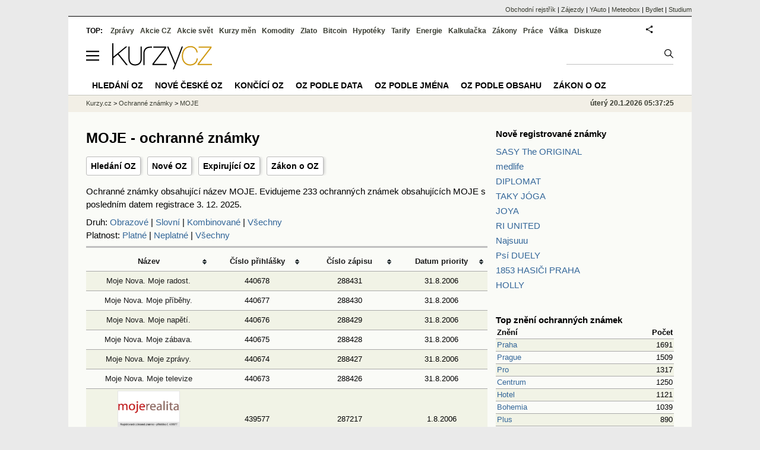

--- FILE ---
content_type: text/html; charset=utf-8
request_url: https://oz.kurzy.cz/top-name/moje/?strana=5
body_size: 18653
content:
<!DOCTYPE html>
<html lang="cs">
	<head>
	<meta http-equiv="X-UA-Compatible" content="IE=edge">

	
	<script>z_start = new Date();mobile_view=false;jsmobil=0;pp_gemius_identifier='zPcwC6bPr0xHCmRBSpW_htT4LXTBIk8pxj9Avq.jn3v.T7';var pp_gemius_use_cmp=true;window['gtag_enable_tcf_support']=true</script>


	<meta charset="utf-8"><meta http-equiv="content-language" content="cs">
	<title>MOJE - ochranné známky | Kurzy.cz</title>
	<meta name="description" content="Ochranné známky obsahující název MOJE. Evidujeme 233 ochranných známek obsahujících MOJE s posledním datem registrace 3. 12. 2025."><meta property='og:image' content='https://i.fin.cz/og/oz.kurzy.cz/top-name/moje/;strana=5__add[260120].png' /><meta name="author" content="Kurzy.cz">

	
		<meta name="viewport" content="width=990">
		<script>
	/* <![CDATA[ */
	var a_adv={rs_time:0,rs_timeout:1000,im:function(t){},ram:function(t){},repairIE:function(t){},all:function(t){},get_one:function(t,n){this.runfc("get_one",t,n)},rscript:function(t){},mscript:function(t){},runfc:function(t,n,i,e,o,r,f,s,u,c,m){if("undefined"==typeof a_advs)return 0==this.rs_time&&(this.rs_time=new Date().getTime()),new Date().getTime()-this.rs_time<this.rs_timeout&&"get_one"===t&&setTimeout(this.get_one.bind(this,n,i),100),!1;"get_one"===t&&a_advs.get_one(n,i)}};
	var alia_gSeznamSession
	var alia_adv = {code:'wOz',mc_msg_top:'11457',mc_msg_bot:'11548',mc_msg_rtb:'11548',AdFormCat:'167',tree_code:'wOz',flavour:'full',noview:'',lv:'1',nm:'1'};  
	var alia_gAdServer = 'rs.kurzy.cz'; 
	/*var alia_gAdServer = 'www.kurzy.cz';*/ 
	var alia_gAdPosition = 'wOz';
	var alia_gAdvBulkTemplates  = '______________';
	
		alia_adv.imm = '[base64]'; 
		var alia_gAdvBulkPositions  = '[base64]'; 
		var alia_gAdvPriority = '_doublesky_300adsense_|_250stranka_300adsense_|_|_'
	
	var alia_gCode = 'wOz';
	var alia_gLV = '1'
	var alia_gAdSpecialPosition = ''   
	
	var alia_gDFP = 1
	
	var alia_gVersion = ''
	var alia_adv_params = {};
	var a_adv_cizadb = false;
	var alia_gPrf = 'prf';
	/* ]]> */
</script>



	

	<script src="//s.fin.cz/l/levelN.asp?flavour=full&lmf=260107" async></script>

	 <link type="text/css" href="https://s.fin.cz/l/lm6.css?v=323" rel="stylesheet" media="all"> 

	
	
	<link rel="alternate" type="application/rss+xml" title="RSS kurzy.cz" href="https://www.kurzy.cz/zpravy/util/forext.dat?type=rss">
    <script defer src="https://s.fin.cz/l/js/all2025.js?lmf=251126b" charset="utf-8"></script>

	
	<script src="//ajax.googleapis.com/ajax/libs/jquery/3.6.0/jquery.min.js"></script>

	
    
    
    
    <link type="text/css" rel="stylesheet" href="https://s.fin.cz/l/css/ochranne_znamky/oz.css">

	
		
	</head>
	<body>
	
	
	<div id="adv_mobile"><script>a_adv.im('mobile')</script></div>
	
	<div id="ram" class="ecb">
	
		
		
			<div id="adv_ram"><script>a_adv.im('ram')</script></div>
		
		

		<div id="ram_inner" class="ecb">
		<script>a_adv.ram('k')</script>

		
			<div id="contentnew" class="ecb 1">
		

			
				
					<div id="adv_content"><script> a_adv.im('content') </script></div>
				
			

			
			
  

  <style>
  

  </style>

  
	<!-- levy pravy sloupec bez predelu -->
	<div id="main" class="ecb">
	  <div id="leftcolumn" class="ecb">
		
		
		<h1>MOJE - ochranné známky</h1>
		
		<div class="menu-page-wrapper">
		<ul class="topmenu">
    
<li><a href="/">Hledání OZ</a></li>
<li><a href="/date/registration/">Nové OZ</a></li>
<li><a href="/date/expiration/">Expirující OZ</a></li>
<li><a href="https://www.kurzy.cz/zakony/441-2003-zakon-o-ochrannych-znamkach/">Zákon o OZ</a></li>

</ul>  
		</div>
		
		
		<!--lc-->
		 
    <div class="container">
        Ochranné známky obsahující název MOJE. Evidujeme 233 ochranných známek obsahujících MOJE s posledním datem registrace 3. 12. 2025.
        
            <br>
        
        

<div id="filtering">
    Druh:
    <a href="/top-name/moje/obrazove/">Obrazové</a> |
    <a href="/top-name/moje/slovni/">Slovní</a> |
    <a href="/top-name/moje/kombinovane/">Kombinované</a> |
    <a href="/top-name/moje/">Všechny</a>
    <br>
    Platnost:
    <a href="/top-name/moje/platne/">Platné</a> |
    <a href="/top-name/moje/neplatne/">Neplatné</a> |
    <a href="/top-name/moje/">Všechny</a>
</div>

        <hr>
        



    <table class="tableList pd" style="width: 100%">
        <thead>
        <tr>
            <th class="header" title="Seřadit podle názvu">
                <a href="/top-name/moje/?sb=name&order=asc">
                    Název
                </a>
            </th>
            <th class="header" title="Seřadit podle čísla přihlášky">
                <a href="/top-name/moje/?sb=application_number&order=desc">
                    Číslo <br>přihlášky
                </a>
            </th>
            <th class="header" title="Seřadit podle čísla zápisu">
                <a href="/top-name/moje/?sb=registration_number&order=asc">
                    Číslo <br>zápisu
                </a>
            </th>
            <th class="header" title="Seřadit podle data priority">
                <a href="/top-name/moje/?sb=priority_date&order=asc">
                    Datum <br>priority
                </a>
            </th>
        </tr>
        </thead>
        <tbody>
        
            <tr class="rowcl pl" title="Zobrazit detail ochranné známky Moje Nova. Moje radost.">
                <td>
                    <a href="/mark/moje-nova-moje-radost-p440678/" ">
                        
                        Moje Nova. Moje radost.
                    </a>
                </td>
                <td title="Číslo přihlášky">440678</td>
                <td title="Číslo zápisu">288431</td>
                <td title="Datum priority">31.8.2006</td>
            </tr>
        
            <tr class="rowcl ps" title="Zobrazit detail ochranné známky Moje Nova. Moje příběhy.">
                <td>
                    <a href="/mark/moje-nova-moje-pribehy-p440677/" ">
                        
                        Moje Nova. Moje příběhy.
                    </a>
                </td>
                <td title="Číslo přihlášky">440677</td>
                <td title="Číslo zápisu">288430</td>
                <td title="Datum priority">31.8.2006</td>
            </tr>
        
            <tr class="rowcl pl" title="Zobrazit detail ochranné známky Moje Nova. Moje napětí.">
                <td>
                    <a href="/mark/moje-nova-moje-napeti-p440676/" ">
                        
                        Moje Nova. Moje napětí.
                    </a>
                </td>
                <td title="Číslo přihlášky">440676</td>
                <td title="Číslo zápisu">288429</td>
                <td title="Datum priority">31.8.2006</td>
            </tr>
        
            <tr class="rowcl ps" title="Zobrazit detail ochranné známky Moje Nova. Moje zábava.">
                <td>
                    <a href="/mark/moje-nova-moje-zabava-p440675/" ">
                        
                        Moje Nova. Moje zábava.
                    </a>
                </td>
                <td title="Číslo přihlášky">440675</td>
                <td title="Číslo zápisu">288428</td>
                <td title="Datum priority">31.8.2006</td>
            </tr>
        
            <tr class="rowcl pl" title="Zobrazit detail ochranné známky Moje Nova. Moje zprávy.">
                <td>
                    <a href="/mark/moje-nova-moje-zpravy-p440674/" ">
                        
                        Moje Nova. Moje zprávy.
                    </a>
                </td>
                <td title="Číslo přihlášky">440674</td>
                <td title="Číslo zápisu">288427</td>
                <td title="Datum priority">31.8.2006</td>
            </tr>
        
            <tr class="rowcl ps" title="Zobrazit detail ochranné známky Moje Nova. Moje televize">
                <td>
                    <a href="/mark/moje-nova-moje-televize-p440673/" ">
                        
                        Moje Nova. Moje televize
                    </a>
                </td>
                <td title="Číslo přihlášky">440673</td>
                <td title="Číslo zápisu">288426</td>
                <td title="Datum priority">31.8.2006</td>
            </tr>
        
            <tr class="rowcl pl" title="Zobrazit detail ochranné známky moje realita">
                <td>
                    <a href="/mark/moje-realita-p439577/" ">
                        
                            <img loading="lazy" src="https://i.fin.cz/oz/images/2006/08/01/o4395770.png" loading="lazy" alt="moje realita">
                            <br>
                        
                        moje realita
                    </a>
                </td>
                <td title="Číslo přihlášky">439577</td>
                <td title="Číslo zápisu">287217</td>
                <td title="Datum priority">1.8.2006</td>
            </tr>
        
            <tr class="rowcl ps" title="Zobrazit detail ochranné známky Nova je moje televize.">
                <td>
                    <a href="/mark/nova-je-moje-televize-p438213/" ">
                        
                        Nova je moje televize.
                    </a>
                </td>
                <td title="Číslo přihlášky">438213</td>
                <td title="Číslo zápisu">285922</td>
                <td title="Datum priority">9.6.2006</td>
            </tr>
        
            <tr class="rowcl pl" title="Zobrazit detail ochranné známky Nova, moje televize.">
                <td>
                    <a href="/mark/nova-moje-televize-p438211/" ">
                        
                        Nova, moje televize.
                    </a>
                </td>
                <td title="Číslo přihlášky">438211</td>
                <td title="Číslo zápisu">285921</td>
                <td title="Datum priority">9.6.2006</td>
            </tr>
        
            <tr class="rowcl ps" title="Zobrazit detail ochranné známky MOJE LÉKÁRNA SIJA - obchodní, s. r. o.">
                <td>
                    <a href="/mark/moje-lekarna-sija-obchodni-s-r-o-p424641/" ">
                        
                            <img loading="lazy" src="https://i.fin.cz/oz/images/2005/03/29/o4246410.png" loading="lazy" alt="MOJE LÉKÁRNA SIJA - obchodní, s. r. o.">
                            <br>
                        
                        MOJE LÉKÁRNA SIJA - obchodní, s. r. o.
                    </a>
                </td>
                <td title="Číslo přihlášky">424641</td>
                <td title="Číslo zápisu">275772</td>
                <td title="Datum priority">29.3.2005</td>
            </tr>
        
            <tr class="rowcl pl" title="Zobrazit detail ochranné známky MOJE PŮJČKA">
                <td>
                    <a href="/mark/moje-pujcka-p423733/" ">
                        
                        MOJE PŮJČKA
                    </a>
                </td>
                <td title="Číslo přihlášky">423733</td>
                <td title="Číslo zápisu"></td>
                <td title="Datum priority">28.2.2005</td>
            </tr>
        
            <tr class="rowcl ps" title="Zobrazit detail ochranné známky MOJE ŠTĚSTÍ">
                <td>
                    <a href="/mark/moje-stesti-p346520/" ">
                        
                        MOJE ŠTĚSTÍ
                    </a>
                </td>
                <td title="Číslo přihlášky">346520</td>
                <td title="Číslo zápisu">269389</td>
                <td title="Datum priority">13.5.2004</td>
            </tr>
        
            <tr class="rowcl pl" title="Zobrazit detail ochranné známky Oskar Moje loga, melodie a obrázky">
                <td>
                    <a href="/mark/oskar-moje-loga-melodie-a-obrazky-p194947/" ">
                        
                        Oskar Moje loga, melodie a obrázky
                    </a>
                </td>
                <td title="Číslo přihlášky">194947</td>
                <td title="Číslo zápisu">278390</td>
                <td title="Datum priority">14.8.2003</td>
            </tr>
        
            <tr class="rowcl ps" title="Zobrazit detail ochranné známky Oskar Moje SMS Info">
                <td>
                    <a href="/mark/oskar-moje-sms-info-p194946/" ">
                        
                        Oskar Moje SMS Info
                    </a>
                </td>
                <td title="Číslo přihlášky">194946</td>
                <td title="Číslo zápisu">278389</td>
                <td title="Datum priority">14.8.2003</td>
            </tr>
        
            <tr class="rowcl pl" title="Zobrazit detail ochranné známky Oskar Moje MMS">
                <td>
                    <a href="/mark/oskar-moje-mms-p194945/" ">
                        
                        Oskar Moje MMS
                    </a>
                </td>
                <td title="Číslo přihlášky">194945</td>
                <td title="Číslo zápisu">277110</td>
                <td title="Datum priority">14.8.2003</td>
            </tr>
        
            <tr class="rowcl ps" title="Zobrazit detail ochranné známky Oskar Moje volné minuty">
                <td>
                    <a href="/mark/oskar-moje-volne-minuty-p194942/" ">
                        
                        Oskar Moje volné minuty
                    </a>
                </td>
                <td title="Číslo přihlášky">194942</td>
                <td title="Číslo zápisu">277107</td>
                <td title="Datum priority">14.8.2003</td>
            </tr>
        
            <tr class="rowcl pl" title="Zobrazit detail ochranné známky Oskar Moje SMS Zábava">
                <td>
                    <a href="/mark/oskar-moje-sms-zabava-p194941/" ">
                        
                        Oskar Moje SMS Zábava
                    </a>
                </td>
                <td title="Číslo přihlášky">194941</td>
                <td title="Číslo zápisu">277106</td>
                <td title="Datum priority">14.8.2003</td>
            </tr>
        
            <tr class="rowcl ps" title="Zobrazit detail ochranné známky MOJE ZDRAVÍ">
                <td>
                    <a href="/mark/moje-zdravi-p193500/" ">
                        
                            <img loading="lazy" src="https://i.fin.cz/oz/images/2003/07/04/o1935000.png" loading="lazy" alt="MOJE ZDRAVÍ">
                            <br>
                        
                        MOJE ZDRAVÍ
                    </a>
                </td>
                <td title="Číslo přihlášky">193500</td>
                <td title="Číslo zápisu">261573</td>
                <td title="Datum priority">4.7.2003</td>
            </tr>
        
            <tr class="rowcl pl" title="Zobrazit detail ochranné známky MOJE GENERACE">
                <td>
                    <a href="/mark/moje-generace-p192841/" ">
                        
                            <img loading="lazy" src="https://i.fin.cz/oz/images/2003/06/16/o1928410.png" loading="lazy" alt="MOJE GENERACE">
                            <br>
                        
                        MOJE GENERACE
                    </a>
                </td>
                <td title="Číslo přihlášky">192841</td>
                <td title="Číslo zápisu">262045</td>
                <td title="Datum priority">16.6.2003</td>
            </tr>
        
            <tr class="rowcl ps" title="Zobrazit detail ochranné známky Oskar Moje Rodina">
                <td>
                    <a href="/mark/oskar-moje-rodina-p191123/" ">
                        
                        Oskar Moje Rodina
                    </a>
                </td>
                <td title="Číslo přihlášky">191123</td>
                <td title="Číslo zápisu">276452</td>
                <td title="Datum priority">29.4.2003</td>
            </tr>
        
            <tr class="rowcl pl" title="Zobrazit detail ochranné známky Oskar Moje Jednička">
                <td>
                    <a href="/mark/oskar-moje-jednicka-p191122/" ">
                        
                        Oskar Moje Jednička
                    </a>
                </td>
                <td title="Číslo přihlášky">191122</td>
                <td title="Číslo zápisu">276451</td>
                <td title="Datum priority">29.4.2003</td>
            </tr>
        
            <tr class="rowcl ps" title="Zobrazit detail ochranné známky KOUTOVKA &quot;MOJE&quot; MINERÁLY OBOHACUJÍCÍ, JEDINEČNÉ ENERGIE">
                <td>
                    <a href="/mark/koutovka-moje-mineraly-obohacujici-jedinecne-energ-p183501/" ">
                        
                        KOUTOVKA &quot;MOJE&quot; MINERÁLY OBOHACUJÍCÍ, JEDINEČNÉ ENERGIE
                    </a>
                </td>
                <td title="Číslo přihlášky">183501</td>
                <td title="Číslo zápisu">253909</td>
                <td title="Datum priority">10.9.2002</td>
            </tr>
        
            <tr class="rowcl pl" title="Zobrazit detail ochranné známky Oskar - Moje Jednička">
                <td>
                    <a href="/mark/oskar-moje-jednicka-p177495/" ">
                        
                        Oskar - Moje Jednička
                    </a>
                </td>
                <td title="Číslo přihlášky">177495</td>
                <td title="Číslo zápisu">259641</td>
                <td title="Datum priority">7.3.2002</td>
            </tr>
        
            <tr class="rowcl ps" title="Zobrazit detail ochranné známky Oskar - Moje SMS">
                <td>
                    <a href="/mark/oskar-moje-sms-p177493/" ">
                        
                        Oskar - Moje SMS
                    </a>
                </td>
                <td title="Číslo přihlášky">177493</td>
                <td title="Číslo zápisu">259639</td>
                <td title="Datum priority">7.3.2002</td>
            </tr>
        
            <tr class="rowcl pl" title="Zobrazit detail ochranné známky MOJE KAMARÁDKA">
                <td>
                    <a href="/mark/moje-kamaradka-p173802/" ">
                        
                        MOJE KAMARÁDKA
                    </a>
                </td>
                <td title="Číslo přihlášky">173802</td>
                <td title="Číslo zápisu">248337</td>
                <td title="Datum priority">16.11.2001</td>
            </tr>
        
            <tr class="rowcl ps" title="Zobrazit detail ochranné známky Moje 1. Noviny">
                <td>
                    <a href="/mark/moje-1-noviny-p167337/" ">
                        
                        Moje 1. Noviny
                    </a>
                </td>
                <td title="Číslo přihlášky">167337</td>
                <td title="Číslo zápisu">243501</td>
                <td title="Datum priority">16.5.2001</td>
            </tr>
        
            <tr class="rowcl pl" title="Zobrazit detail ochranné známky MOJE 1. NOVINY">
                <td>
                    <a href="/mark/moje-1-noviny-p167336/" ">
                        
                            <img loading="lazy" src="https://i.fin.cz/oz/images/2001/05/16/o1673360.png" loading="lazy" alt="MOJE 1. NOVINY">
                            <br>
                        
                        MOJE 1. NOVINY
                    </a>
                </td>
                <td title="Číslo přihlášky">167336</td>
                <td title="Číslo zápisu">242529</td>
                <td title="Datum priority">16.5.2001</td>
            </tr>
        
            <tr class="rowcl ps" title="Zobrazit detail ochranné známky MOJE 1. NOVINY">
                <td>
                    <a href="/mark/moje-1-noviny-p167335/" ">
                        
                            <img loading="lazy" src="https://i.fin.cz/oz/images/2001/05/16/o1673350.png" loading="lazy" alt="MOJE 1. NOVINY">
                            <br>
                        
                        MOJE 1. NOVINY
                    </a>
                </td>
                <td title="Číslo přihlášky">167335</td>
                <td title="Číslo zápisu">242528</td>
                <td title="Datum priority">16.5.2001</td>
            </tr>
        
            <tr class="rowcl pl" title="Zobrazit detail ochranné známky LA FESTA - moje chvíle">
                <td>
                    <a href="/mark/la-festa-moje-chvile-p159100/" ">
                        
                        LA FESTA - moje chvíle
                    </a>
                </td>
                <td title="Číslo přihlášky">159100</td>
                <td title="Číslo zápisu">237736</td>
                <td title="Datum priority">14.9.2000</td>
            </tr>
        
            <tr class="rowcl ps" title="Zobrazit detail ochranné známky Moje malá Opavia">
                <td>
                    <a href="/mark/moje-mala-opavia-p158258/" ">
                        
                        Moje malá Opavia
                    </a>
                </td>
                <td title="Číslo přihlášky">158258</td>
                <td title="Číslo zápisu">236901</td>
                <td title="Datum priority">15.8.2000</td>
            </tr>
        
            <tr class="rowcl pl" title="Zobrazit detail ochranné známky &quot;moje paraplíčko&quot;">
                <td>
                    <a href="/mark/moje-paraplicko-p135141/" ">
                        
                            <img loading="lazy" src="https://i.fin.cz/oz/images/1998/08/10/o1351410.png" loading="lazy" alt="&quot;moje paraplíčko&quot;">
                            <br>
                        
                        &quot;moje paraplíčko&quot;
                    </a>
                </td>
                <td title="Číslo přihlášky">135141</td>
                <td title="Číslo zápisu"></td>
                <td title="Datum priority">10.8.1998</td>
            </tr>
        
            <tr class="rowcl ps" title="Zobrazit detail ochranné známky MOJE RODINA A JÁ">
                <td>
                    <a href="/mark/moje-rodina-a-ja-p115493/" ">
                        
                        MOJE RODINA A JÁ
                    </a>
                </td>
                <td title="Číslo přihlášky">115493</td>
                <td title="Číslo zápisu"></td>
                <td title="Datum priority">7.10.1996</td>
            </tr>
        
            <tr class="rowcl pl" title="Zobrazit detail ochranné známky MOJE ŠŤASTNÉ ČÍSLO">
                <td>
                    <a href="/mark/moje-stastne-cislo-p95494/" ">
                        
                        MOJE ŠŤASTNÉ ČÍSLO
                    </a>
                </td>
                <td title="Číslo přihlášky">95494</td>
                <td title="Číslo zápisu"></td>
                <td title="Datum priority">19.12.1994</td>
            </tr>
        
        </tbody>
    </table>
    
        <div class="footer">
            <div class="pagination">
                
    <a href="?strana=1">1</a>



    ...



    <a href="?strana=4">4</a>


<a href="" class="active" title="Strana 5">5</a>







            </div>
        </div>
    

        
            <div class="zprtext ecb" style="margin-top: 2em">
                <h2>Zprávy</h2>
                <div id="zpravy">
<div class="hlavni_zprava ecb">
<div class="nadpis"><a href="https://zpravy.kurzy.cz/844876-csg-udajne-zacne-zitra-sbirat-objednavky-na-amsterdamske-burze-ma-mit-debut-v-patek/" class="ecb" onclick="click_stat('hlzpr-844876-2-1', alia_gCode)" title="CSG údajně začne zítra sbírat objednávky, na amsterdamské burze má mít debut v pátek">CSG údajně začne zítra sbírat objednávky, na amsterdamské burze má mít debut v pátek</a></div>
<div class="other"><a href="https://zpravy.kurzy.cz/844876-csg-udajne-zacne-zitra-sbirat-objednavky-na-amsterdamske-burze-ma-mit-debut-v-patek/" onclick="click_stat('hlzpr-844876-1-1', alia_gCode)"><img loading="lazy" class="image" src="https://i.fin.cz/zpravy/obrazky/76/844876/73de4a8f-9660-49f0-8d00-4cc32f772889.gif_w120h90.jpg" align="left" alt="Ilustrační foto."></a><span class="autor-datum">Po 17:23   
														<a class="odkaz" href="https://zpravy.kurzy.cz/akcie-cz/" title="Více zpráv z rubriky Akcie v ČR" onclick="click_stat('hlzpr-844876-4-1', alia_gCode)">Akcie v ČR</a></span><div class="text ecb"><a href="https://zpravy.kurzy.cz/844876-csg-udajne-zacne-zitra-sbirat-objednavky-na-amsterdamske-burze-ma-mit-debut-v-patek/" class="ecb" onclick="click_stat('hlzpr-844876-3-1', alia_gCode)" title="CSG údajně začne zítra sbírat objednávky, na amsterdamské burze má mít debut v pátek">Výrobce obrněných vozidel a munice CSG plánuje podle zdrojů agentury Bloomberg zahájit obchodování na burze v Amsterdamu už na konci tohoto týdne. Sběr objednávek na nabídku by podle zdrojů Bloombergu mohl začít již v ...</a></div>
</div>
</div>
<div class="hlavni_zprava ecb">
<div class="nadpis"><a href="https://zpravy.kurzy.cz/844885-okresni-soud-v-jeseniku-ma-fungovat-dal-ministerstvo-spravedlnosti-chce-s-vedenim-justice-resit/" class="ecb" onclick="click_stat('hlzpr-844885-2-2', alia_gCode)" title="Okresní soud v Jeseníku má fungovat dál. Ministerstvo spravedlnosti chce s vedením justice řešit možné rušení některých okresních soudů. (video) (19.1.2026)">Okresní soud v Jeseníku má fungovat dál. Ministerstvo spravedlnosti chce s vedením justice řešit možné rušení některých okresních soudů. (video) (19.1.2026)</a></div>
<div class="other"><a href="https://zpravy.kurzy.cz/844885-okresni-soud-v-jeseniku-ma-fungovat-dal-ministerstvo-spravedlnosti-chce-s-vedenim-justice-resit/" onclick="click_stat('hlzpr-844885-1-2', alia_gCode)"><img loading="lazy" class="image" src="https://i.fin.cz/zpravy/obrazky/85/844885/617728263_26021804210747164_4100231753740837222_n_w120h90.jpg" align="left" alt="Ilustrační foto."></a><span class="autor-datum">Po 13:06   
														<a class="odkaz" href="https://zpravy.kurzy.cz/zakony/" title="Více zpráv z rubriky Zákony a právo" onclick="click_stat('hlzpr-844885-4-2', alia_gCode)">Zákony a právo</a></span><div class="text ecb"><a href="https://zpravy.kurzy.cz/844885-okresni-soud-v-jeseniku-ma-fungovat-dal-ministerstvo-spravedlnosti-chce-s-vedenim-justice-resit/" class="ecb" onclick="click_stat('hlzpr-844885-3-2', alia_gCode)" title="Okresní soud v Jeseníku má fungovat dál. Ministerstvo spravedlnosti chce s vedením justice řešit možné rušení některých okresních soudů. (video) (19.1.2026)">Okresní soud v Jeseníku má fungovat dál. Ministerstvo spravedlnosti chce s vedením justice řešit možné rušení některých okresních soudů. Má jít o ty, kde se dlouhodobě snižuje počet projednávaných případů v souvislosti ...</a></div>
</div>
</div>
<div id="adv_nativni"><script> a_adv.im('nativni') </script></div>
<div id="adv_nativni2"><script> a_adv.im('nativni2') </script></div>
<div class="hlavni_zprava ecb">
<div class="nadpis"><a href="https://www.bydlet.cz/844862-blizka-setkani-skladatel-a-kytarista-michal-pavlicek-nebyt-urazu-muj-zivot-by-vypadal-uplne/" class="ecb" onclick="click_stat('hlzpr-844862-2-3', alia_gCode)" title="Blízká setkání: Skladatel a kytarista Michal Pavlíček: Nebýt úrazu, můj život by vypadal úplně jinak (audio)">Blízká setkání: Skladatel a kytarista Michal Pavlíček: Nebýt úrazu, můj život by vypadal úplně jinak (audio)</a></div>
<div class="other"><a href="https://www.bydlet.cz/844862-blizka-setkani-skladatel-a-kytarista-michal-pavlicek-nebyt-urazu-muj-zivot-by-vypadal-uplne/" onclick="click_stat('hlzpr-844862-1-3', alia_gCode)"><img loading="lazy" class="image" src="https://i.fin.cz/zpravy/obrazky/62/844862/dccc1e3f11bc6cb86530d7a19a44cffc_w120h90.jpg" align="left" alt="Michal Pavlíček"></a><span class="autor-datum">Po 13:05   
														<a class="odkaz" href="https://zpravy.kurzy.cz/rozhovor-s-osobnosti/" title="Více zpráv z rubriky Rozhovor s" onclick="click_stat('hlzpr-844862-4-3', alia_gCode)">Rozhovor s</a></span><div class="text ecb"><a href="https://www.bydlet.cz/844862-blizka-setkani-skladatel-a-kytarista-michal-pavlicek-nebyt-urazu-muj-zivot-by-vypadal-uplne/" class="ecb" onclick="click_stat('hlzpr-844862-3-3', alia_gCode)" title="Blízká setkání: Skladatel a kytarista Michal Pavlíček: Nebýt úrazu, můj život by vypadal úplně jinak (audio)">„V mládí jsem frajeřil na lyžích ve Špindlu a skončil s vážným zraněním kolene v nemocnici,“ vzpomíná Michal Pavlíček v Blízkých setkáních s Terezou Kostkovou. Pobyt v nemocnici ale přinesl něco, co tehdy nečekal ani ...</a></div>
</div>
</div>
<div class="hlavni_zprava ecb">
<div class="nadpis"><a href="https://zpravy.kurzy.cz/844870-okresni-soud-v-jeseniku-ma-fungovat-dal-ministerstvo-spravedlnosti-chce-s-vedenim-justice-resit/" class="ecb" onclick="click_stat('hlzpr-844870-2-4', alia_gCode)" title="Okresní soud v Jeseníku má fungovat dál. Ministerstvo spravedlnosti chce s vedením justice řešit možné rušení některých okresních soudů. (video)">Okresní soud v Jeseníku má fungovat dál. Ministerstvo spravedlnosti chce s vedením justice řešit možné rušení některých okresních soudů. (video)</a></div>
<div class="other"><a href="https://zpravy.kurzy.cz/844870-okresni-soud-v-jeseniku-ma-fungovat-dal-ministerstvo-spravedlnosti-chce-s-vedenim-justice-resit/" onclick="click_stat('hlzpr-844870-1-4', alia_gCode)"><img loading="lazy" class="image" src="https://i.fin.cz/zpravy/obrazky/70/844870/619122290_1230777708460724_6064708912294532047_n_w120h90.jpg" align="left" alt="Ilustrační foto."></a><span class="autor-datum">Po 13:05   
														<a class="odkaz" href="https://zpravy.kurzy.cz/regiony/" title="Více zpráv z rubriky Z regionů" onclick="click_stat('hlzpr-844870-4-4', alia_gCode)">Z regionů</a></span><div class="text ecb"><a href="https://zpravy.kurzy.cz/844870-okresni-soud-v-jeseniku-ma-fungovat-dal-ministerstvo-spravedlnosti-chce-s-vedenim-justice-resit/" class="ecb" onclick="click_stat('hlzpr-844870-3-4', alia_gCode)" title="Okresní soud v Jeseníku má fungovat dál. Ministerstvo spravedlnosti chce s vedením justice řešit možné rušení některých okresních soudů. (video)">Okresní soud v Jeseníku má fungovat dál. Ministerstvo spravedlnosti chce s vedením justice řešit možné rušení některých okresních soudů. Má jít o ty, kde se dlouhodobě snižuje počet projednávaných případů v souvislosti ...</a></div>
</div>
</div>
<div class="hlavni_zprava ecb">
<div class="nadpis"><a href="https://zpravy.kurzy.cz/844788-oman-ma-novy-rozvojovy-plan-sazi-na-zpracovatelsky-prumysl-a-cestovni-ruch/" class="ecb" onclick="click_stat('hlzpr-844788-2-5', alia_gCode)" title="Omán má nový rozvojový plán, sází na zpracovatelský průmysl a cestovní ruch">Omán má nový rozvojový plán, sází na zpracovatelský průmysl a cestovní ruch</a></div>
<div class="other"><a href="https://zpravy.kurzy.cz/844788-oman-ma-novy-rozvojovy-plan-sazi-na-zpracovatelsky-prumysl-a-cestovni-ruch/" onclick="click_stat('hlzpr-844788-1-5', alia_gCode)"><img loading="lazy" class="image" src="https://i.fin.cz/zpravy/obrazky/88/844788/Oman_iStock-522747637_w120h90.jpg" align="left" alt="Ilustrační foto."></a><span class="autor-datum">Po 10:59   
														<a class="odkaz" href="https://zpravy.kurzy.cz/export/" title="Více zpráv z rubriky Export" onclick="click_stat('hlzpr-844788-4-5', alia_gCode)">Export</a></span><div class="text ecb"><a href="https://zpravy.kurzy.cz/844788-oman-ma-novy-rozvojovy-plan-sazi-na-zpracovatelsky-prumysl-a-cestovni-ruch/" class="ecb" onclick="click_stat('hlzpr-844788-3-5', alia_gCode)" title="Omán má nový rozvojový plán, sází na zpracovatelský průmysl a cestovní ruch">Ománská vláda zveřejnila 11. pětiletý rozvojový plán na roky 2026 – 2030, který je zároveň 2. výkonným plánem pro ománskou ekonomickou Vizi 2040, jehož cílem je dosažení hospodářského růstu přibližně 4 % ročně. ...</a></div>
</div>
</div><div class="rubrika"><div class="zpravy ecb rowcln"><span class="datum cola">Po 09:05</span><span class="colb"> <a href="https://zpravy.kurzy.cz/844762-jakou-duveru-ma-trump-mezi-svymi-volici-a-proc-prohral-souboj-s-joem-bidenem-pohled-byvaleho/" onclick="click_stat('stream-844762-2-1', alia_gCode)" title="Jakou důvěru má Trump mezi svými voliči? A proč prohrál souboj s Joem Bidenem? Pohled bývalého zpravodaje ČT v USA Davida Miřejovského nabízíme ve speciálním videocastu Rok Trumpa">Jakou důvěru má Trump mezi svými voliči? A proč prohrál souboj s Joem Bidenem? Pohle...</a> <span class="autor">(ČT)</span> <span class="rubrika_klik"><a href="https://zpravy.kurzy.cz/domaci-politika/" title="Více zpráv z rubriky Z domova" onclick="click_stat('stream-844762-4-1', alia_gCode)">Z domova</a></span></span></div>
<div class="zpravy ecb rowcln"><span class="datum cola">Po 06:00</span><span class="colb"> <a href="https://zpravy.kurzy.cz/844721-zpravy-cro-ostrava-priprava-obchvatu-havirova-ma-pres-rok-zpozdeni-proti-stavbe-prislo-nezvykle/" onclick="click_stat('stream-844721-2-2', alia_gCode)" title="Zprávy ČRo Ostrava: Příprava obchvatu Havířova má přes rok zpoždění. Proti stavbě přišlo nezvyklé množství připomínek (audio)">Zprávy ČRo Ostrava: Příprava obchvatu Havířova má přes rok zpoždění. Proti stavbě př...</a> <span class="autor">(ČRo)</span> <span class="rubrika_klik"><a href="https://zpravy.kurzy.cz/regiony/" title="Více zpráv z rubriky Z regionů" onclick="click_stat('stream-844721-4-2', alia_gCode)">Z regionů</a></span></span></div>
<div class="zpravy ecb rowcln"><span class="datum cola">Ne 12:31</span><span class="colb"> <a href="https://zpravy.kurzy.cz/844688-horkovod-propoji-trinec-a-cesky-tesin-v-budoucnu-ma-privest-odpadni-teplo-z-trineckych-zelezaren/" onclick="click_stat('stream-844688-2-3', alia_gCode)" title="Horkovod propojí Třinec a Český Těšín. V budoucnu má přivést odpadní teplo z Třineckých železáren do části Českého Těšína">Horkovod propojí Třinec a Český Těšín. V budoucnu má přivést odpadní teplo z Třineck...</a> <span class="autor">(ČT)</span> <span class="rubrika_klik"><a href="https://zpravy.kurzy.cz/regiony/" title="Více zpráv z rubriky Z regionů" onclick="click_stat('stream-844688-4-3', alia_gCode)">Z regionů</a></span></span></div>
<div class="zpravy ecb rowcln"><span class="datum cola">So 19:30</span><span class="colb"> <a href="https://zpravy.kurzy.cz/844639-nadvaha-u-deti-a-upravy-skolniho-jidelnicku-pribyva-obeznich-deti-nadvahu-nebo-obezitu-ma-v/" onclick="click_stat('stream-844639-2-4', alia_gCode)" title="Nadváha u dětí a úpravy školního jídelníčku. Přibývá obézních dětí - nadváhu nebo obezitu má v Česku už více než pětina dospívajících. Hůř jsou na tom chlapci - s vyšší váhou bojuje téměř každý třetí (video)">Nadváha u dětí a úpravy školního jídelníčku. Přibývá obézních dětí - nadváhu nebo ob...</a> <span class="autor">(ČT)</span> <span class="rubrika_klik"><a href="https://zpravy.kurzy.cz/zdravi/" title="Více zpráv z rubriky Zdraví" onclick="click_stat('stream-844639-4-4', alia_gCode)">Zdraví</a></span></span></div>
<div class="zpravy ecb rowcln"><span class="datum cola">Čt 14:14</span><span class="colb"> <a href="https://zpravy.kurzy.cz/844273-vafo-praha-ma-noveho-reditele-stava-se-jim-milan-bartos/" onclick="click_stat('stream-844273-2-5', alia_gCode)" title="VAFO PRAHA má nového ředitele. Stává se jím Milan Bartoš">VAFO PRAHA má nového ředitele. Stává se jím Milan Bartoš</a> <span class="autor">(Lidé)</span> <span class="rubrika_klik"><a href="https://zpravy.kurzy.cz/firmy-lide/" title="Více zpráv z rubriky Lidé" onclick="click_stat('stream-844273-4-5', alia_gCode)">Lidé</a></span></span></div>
<div class="zpravy ecb rowcln"><span class="datum cola">Čt 13:31</span><span class="colb"> <a href="https://zpravy.kurzy.cz/844267-blackrock-prekonal-ocekavani-ve-sprave-uz-ma-rekordnich-14-bilionu-dolaru/" onclick="click_stat('stream-844267-2-6', alia_gCode)" title="BlackRock překonal očekávání: ve správě už má rekordních 14 bilionů dolarů">BlackRock překonal očekávání: ve správě už má rekordních 14 bilionů dolarů</a> <span class="autor">(Patria Finance)</span> <span class="rubrika_klik"><a href="https://zpravy.kurzy.cz/akcie-ve-svete/" title="Více zpráv z rubriky Akcie ve světě" onclick="click_stat('stream-844267-4-6', alia_gCode)">Akcie ve světě</a></span></span></div>
<div class="zpravy ecb rowcln"><span class="datum cola">Čt 11:50</span><span class="colb"> <a href="https://zpravy.kurzy.cz/844234-ckp-povinne-ruceni-ma-v-cesku-temer-9-8-milionu-vozidel/" onclick="click_stat('stream-844234-2-7', alia_gCode)" title="ČKP: Povinné ručení má v Česku téměř 9,8 milionu vozidel">ČKP: Povinné ručení má v Česku téměř 9,8 milionu vozidel</a> <span class="autor">(OPOJISTENI.CZ)</span> <span class="rubrika_klik"><a href="https://zpravy.kurzy.cz/auto-moto/" title="Více zpráv z rubriky Auto Moto" onclick="click_stat('stream-844234-4-7', alia_gCode)">Auto Moto</a></span></span></div>
<div class="zpravy ecb rowcln"><span class="datum cola">Čt 10:35</span><span class="colb"> <a href="https://zpravy.kurzy.cz/844364-zpravy-pro-plzensky-kraj-nejvetsi-miminko-roku-2025-vazilo-v-plzni-5-3-kg-porodnice-ma-za-sebou/" onclick="click_stat('stream-844364-2-8', alia_gCode)" title="Zprávy pro Plzeňský kraj: Největší miminko roku 2025 vážilo v Plzni 5,3 kg. Porodnice má za sebou výjimečný rok a slaví 80 let (audio)">Zprávy pro Plzeňský kraj: Největší miminko roku 2025 vážilo v Plzni 5,3 kg. Porodnic...</a> <span class="autor">(ČRo)</span> <span class="rubrika_klik"><a href="https://zpravy.kurzy.cz/regiony/" title="Více zpráv z rubriky Z regionů" onclick="click_stat('stream-844364-4-8', alia_gCode)">Z regionů</a></span></span></div>
<div class="zpravy ecb rowcln"><span class="datum cola">St 13:17</span><span class="colb"> <a href="https://www.bydlet.cz/844052-reas-cz-byty-domy-regiony-realitni-trh-ma-za-sebou-rekordni-rok-ktery-zmenil-pravidla-hry/" onclick="click_stat('stream-844052-2-9', alia_gCode)" title="Reas.cz: Byty, domy, regiony: realitní trh má za sebou rekordní rok, který změnil pravidla hry">Reas.cz: Byty, domy, regiony: realitní trh má za sebou rekordní rok, který změnil pr...</a> <span class="autor">(Bydlet.cz)</span> <span class="rubrika_klik"><a href="https://www.bydlet.cz/tiskove-zpravy/" title="Více zpráv z rubriky Tiskové zprávy" onclick="click_stat('stream-844052-4-9', alia_gCode)">Tiskové zprávy</a></span></span></div>
<div class="zpravy ecb rowcln"><span class="datum cola">St 10:00</span><span class="colb"> <a href="https://zpravy.kurzy.cz/844018-narizeni-komise-v-prenesene-pravomoci-ktere-ma-za-cil-zjednodusit-reportovani-v-ramci-taxonomie-eu/" onclick="click_stat('stream-844018-2-10', alia_gCode)" title="Nařízení Komise v přenesené pravomoci, které má za cíl zjednodušit reportování v rámci taxonomie EU bylo zveřejněno v Úředním věstníku EU">Nařízení Komise v přenesené pravomoci, které má za cíl zjednodušit reportování v rám...</a> <span class="autor">(Ministerstvo financí ČR)</span> <span class="rubrika_klik"><a href="https://www.kurzy.cz/stat/" title="Více zpráv z rubriky Stát" onclick="click_stat('stream-844018-4-10', alia_gCode)">Stát</a></span></span></div></div></div>

            </div>
        
    </div>
    <div id="faqpage"><h2>Otázky a odpovědi</h2><ul itemscope itemtype="https://schema.org/FAQPage"><li id="faq_0" itemscope itemprop="mainEntity" itemtype="https://schema.org/Question"><h3 itemprop="name">Kolik je nově zaregistrováno ochranných známek MOJE?</h3><div itemscope itemprop="acceptedAnswer" itemtype="https://schema.org/Answer"><div itemprop="text"><p>K 20. 1. 2026 bylo zaregistrováno 199 ochranných známek MOJE. <a href=/oz/top-name/moje/>Přehled OZ MOJE</a>.</p></div></div></li> <li id="faq_1" itemscope itemprop="mainEntity" itemtype="https://schema.org/Question"><h3 itemprop="name">Které nejnovější ochranné známky MOJE byly zaregistrovány?</h3><div itemscope itemprop="acceptedAnswer" itemtype="https://schema.org/Answer"><div itemprop="text"><p>Nejnovější známka MOJE byla zaregistrována 3. 12. 2025. <a href=/oz/top-name/moje/>Přehled OZ MOJE</a>.</p></div></div></li></ul></div>

		<!--/lc-->
		<div id="hsocial"></div>

		<!--html_bot-->
					 

		<div id="bzpravy"></div>
		<div id="adv_rectanglespodni"><script>a_adv.im("rectanglespodni")</script></div><hr style="margin-top:15px;height:12px" /><div id="pribuzne"><h2>Příbuzné stránky</h2> <ul class="ul"><li><a href="https://www.kurzy.cz/kalendar/svatky/dnes/">Kdo má dnes svátek?</a></li><li><a href="https://rejstrik-firem.kurzy.cz/17525519/moje-ochranna-znamka-sro/">MOJE OCHRANNÁ ZNÁMKA s.r.o. , Praha IČO 17525519 - Obchodní rejstřík firem</a></li><li><a href="https://www.kurzy.cz/zakony/441-2003-zakon-o-ochrannych-znamkach/paragraf-13/">Užívání ochranné známky, § 13 - Zákon o ochranných známkách č. 441/2003 Sb.</a></li><li><a href="https://www.kurzy.cz/zakony/441-2003-zakon-o-ochrannych-znamkach/cast-1-hlava-3/">Užívání ochranné známky, Hlava III - Zákon o ochranných známkách č. 441/2003 Sb.</a></li><li><a href="https://www.kurzy.cz/zakony/441-2003-zakon-o-ochrannych-znamkach/paragraf-10/">Omezení účinků ochranné známky, § 10 - Zákon o ochranných známkách č. 441/2003 Sb.</a></li><li><a href="https://www.kurzy.cz/zakony/441-2003-zakon-o-ochrannych-znamkach/cast-1/">Ochranné známky, ČÁST PRVNÍ - Zákon o ochranných známkách č. 441/2003 Sb.</a></li><li><a href="https://www.kurzy.cz/zakony/441-2003-zakon-o-ochrannych-znamkach/paragraf-11/">Vyčerpání práv z ochranné známky, § 11 - Zákon o ochranných známkách č. 441/2003 Sb.</a></li><li><a href="https://www.kurzy.cz/zakony/441-2003-zakon-o-ochrannych-znamkach/paragraf-49/">Ochranná známka Společenství, § 49 - Zákon o ochranných známkách č. 441/2003 Sb.</a></li><li><a href="https://www.kurzy.cz/zakony/441-2003-zakon-o-ochrannych-znamkach/paragraf-30/">Vzdání se práv k ochranné známce, § 30 - Zákon o ochranných známkách č. 441/2003 Sb.</a></li></ul></div>
		
		
		  <div id="adv_left"> <script> a_adv.im('left') </script> </div>
		  <div id="adv_doubleskylevy"> <script>a_adv.im('doubleskylevy')</script> </div>
		
	  </div> <!--/leftcolumn-->

	  <div id="middlecolumn" onclick="Show_hide_rightcolumn()"></div>
	  <div id="rightcolumn" class="ecb"><div id="rightcolumn_hidden_button" onclick="Show_hide_rightcolumn()" title="Skrýt sloupec">X&nbsp;</div>

		
		  


	
	
	<div id="adv_250stranka" class="ecb">
		<script> a_adv.im('250stranka')</script>
	</div>
	<div id="adv_250stranka_n"><script>a_adv.repairIE('250stranka')</script></div>
	
	
	
	<div id="adv_doublesky" class="ecb">
		<script> a_adv.im('doublesky')</script>
	</div>
	<div id="adv_doublesky_n"><script>a_adv.repairIE('doublesky')</script></div>
	
	




		  
		  



	<div id="adv_placenyzaznamall">
		<script> a_adv.im('placenyzaznamall')</script>
	</div>

	





<div id="adv_300adsense" class="ecb">
	<script> a_adv.im('300adsense')</script>
</div>





	
		
		    <div id="adv_textovkaall">
				<script> a_adv.im('textovkaall') </script>
			</div>
		
			




		  
    


<div style="margin-bottom: 2em">
    <h2 style="font-weight: bold;"><a href="/date/registration/20230510/">Nově registrované známky</a></h2>
    <ul style="margin-bottom: 1em; margin-top: 0.5em;">
        
        
            <li><a href="/mark/sasy-the-original-p579986/" title="SASY The ORIGINAL">SASY The ORIGINAL</a></li>
        
            <li><a href="/mark/medlife-p589892/" title="medlife">medlife</a></li>
        
            <li><a href="/mark/diplomat-p591618/" title="DIPLOMAT">DIPLOMAT</a></li>
        
            <li><a href="/mark/taky-joga-p592925/" title="TAKY JÓGA">TAKY JÓGA</a></li>
        
            <li><a href="/mark/joya-p594513/" title="JOYA">JOYA</a></li>
        
            <li><a href="/mark/ri-united-p600572/" title="RI UNITED">RI UNITED</a></li>
        
            <li><a href="/mark/najsuuu-p601232/" title="Najsuuu">Najsuuu</a></li>
        
            <li><a href="/mark/psi-duely-p601233/" title="Psí DUELY">Psí DUELY</a></li>
        
            <li><a href="/mark/1853-hasici-praha-p601590/" title="1853 HASIČI PRAHA">1853 HASIČI PRAHA</a></li>
        
            <li><a href="/mark/holly-p601638/" title="HOLLY">HOLLY</a></li>
        
    </ul>
    <br>

    <h2 style="font-weight: bold"><a href="/top-name/">Top znění ochranných známek</a></h2>
    <table class="pd" style="width: 100%">
        <thead>
        <tr>
            <th style="text-align: left">Znění</th>
            <th style="text-align: right">Počet</th>
        </tr>
        </thead>
        <tbody>
        
            <tr class="rowcl pl">
                <td style="width: 80%;"><a href="/top-name/praha/">Praha</a></td>
                <td style=" text-align: right">1691</td>
            </tr>
        
            <tr class="rowcl ps">
                <td style="width: 80%;"><a href="/top-name/prague/">Prague</a></td>
                <td style=" text-align: right">1509</td>
            </tr>
        
            <tr class="rowcl pl">
                <td style="width: 80%;"><a href="/top-name/pro/">Pro</a></td>
                <td style=" text-align: right">1317</td>
            </tr>
        
            <tr class="rowcl ps">
                <td style="width: 80%;"><a href="/top-name/centrum/">Centrum</a></td>
                <td style=" text-align: right">1250</td>
            </tr>
        
            <tr class="rowcl pl">
                <td style="width: 80%;"><a href="/top-name/hotel/">Hotel</a></td>
                <td style=" text-align: right">1121</td>
            </tr>
        
            <tr class="rowcl ps">
                <td style="width: 80%;"><a href="/top-name/bohemia/">Bohemia</a></td>
                <td style=" text-align: right">1039</td>
            </tr>
        
            <tr class="rowcl pl">
                <td style="width: 80%;"><a href="/top-name/plus/">Plus</a></td>
                <td style=" text-align: right">890</td>
            </tr>
        
            <tr class="rowcl ps">
                <td style="width: 80%;"><a href="/top-name/czech/">Czech</a></td>
                <td style=" text-align: right">873</td>
            </tr>
        
            <tr class="rowcl pl">
                <td style="width: 80%;"><a href="/top-name/club/">Club</a></td>
                <td style=" text-align: right">866</td>
            </tr>
        
            <tr class="rowcl ps">
                <td style="width: 80%;"><a href="/top-name/international/">International</a></td>
                <td style=" text-align: right">740</td>
            </tr>
        
        </tbody>
    </table>
    <br>

    <h2 style="font-weight: bold;"><a href="/name/">Největší počet ochranných známek</a></h2>
    <table style="width: 100%;" class="pd">
        <thead>
        <tr>
            <th style="text-align: left">Název ochranné známky</th>
            <th style="text-align: right">Počet</th>
        </tr>
        </thead>
        <tbody>
        
            <tr class="rowcl pl">
                <td style="width: 80%"><a href="/name/skoda/">Skoda</a></td>
                <td style="text-align: right">131</td>
            </tr>
        
            <tr class="rowcl ps">
                <td style="width: 80%"><a href="/name/nova/">Nova</a></td>
                <td style="text-align: right">46</td>
            </tr>
        
            <tr class="rowcl pl">
                <td style="width: 80%"><a href="/name/prima/">Prima</a></td>
                <td style="text-align: right">39</td>
            </tr>
        
            <tr class="rowcl ps">
                <td style="width: 80%"><a href="/name/fenix/">Fenix</a></td>
                <td style="text-align: right">38</td>
            </tr>
        
            <tr class="rowcl pl">
                <td style="width: 80%"><a href="/name/tatra/">Tatra</a></td>
                <td style="text-align: right">37</td>
            </tr>
        
            <tr class="rowcl ps">
                <td style="width: 80%"><a href="/name/ckd/">Ckd</a></td>
                <td style="text-align: right">35</td>
            </tr>
        
            <tr class="rowcl pl">
                <td style="width: 80%"><a href="/name/favorit/">Favorit</a></td>
                <td style="text-align: right">34</td>
            </tr>
        
            <tr class="rowcl ps">
                <td style="width: 80%"><a href="/name/golem/">Golem</a></td>
                <td style="text-align: right">33</td>
            </tr>
        
            <tr class="rowcl pl">
                <td style="width: 80%"><a href="/name/mars/">Mars</a></td>
                <td style="text-align: right">32</td>
            </tr>
        
            <tr class="rowcl ps">
                <td style="width: 80%"><a href="/name/max/">Max</a></td>
                <td style="text-align: right">31</td>
            </tr>
        
        </tbody>
    </table>
</div>

		  















		
	
	﻿<div class="okenko-investora ecb"><h4><a href="https://zpravy.kurzy.cz/okenko-pro-podnikatele/" title="Rubrika Okénko pro podnikatele">Okénko pro podnikatele</a></h4><div class="okenko-investora-rotate2" data-carousel="{auto: 5000, speed: 1000, scroll: 1, visible: 3, vertical: true, norotate:3}"><ul class="ecb"><li class="col jedno ecb"><!- ok --><img loading="lazy" src="https://i.fin.cz/news/foto/okenko-pro-podnikatele/Antonin_Trunec_Software602_small.jpg" alt="Antonín Trunec, Software602" width="60" height="64" style="float: left" /><p class="autor">Antonín Trunec, Software602</p><p><span><a href="https://zpravy.kurzy.cz/840979-firmy-maji-elektronicky-podpis-k-dispozici-presto-vetsina-zustava-u-papiru/" title="Firmy mají elektronický podpis k dispozici, přesto většina zůstává u papíru">Firmy mají elektronický podpis k dispozici, přesto většina zůstává u papíru</a></span></p></li></ul></div></div>


		
	
    
	<br />









	



<div id="adv_stickyright"> <script> a_adv.im('stickyright') </script> </div>

	<div id="adv_squaredole" class="ecb">
		<script> a_adv.im('squaredole')</script>
	</div>


<div id="adv_sky"> <script> a_adv.im('sky') </script> </div>





		
		<div id="rzpravy"></div>
		<div id="adv_doubleskysticky"><script>a_adv.get_one('doubleskysticky', true)</script></div>
	  </div>
	  <div id="rightcolumn_hidden" onclick="Show_hide_rightcolumn()" title="Zobrazit sloupec">Zobrazit sloupec&nbsp;</div>
	  
<div id="breadservers">
	
	 

	
	
	
	<a href="https://rejstrik-firem.kurzy.cz/" title="Obchodní rejstřík firem">Obchodní rejstřík</a> |
	

	<a href="https://www.zajezdy.cz/" title="Zájezdy a dovolená">Zájezdy</a> 
	| <a href="https://yauto.cz/" title="Auta, prodej aut - AAA , ESA a další autobazary">YAuto</a>
	| <a href="https://meteobox.cz/" title="Počasí z yr.no - Předpověď počasí online">Meteobox</a>
	| <a href="https://www.bydlet.cz/" title="Bydlení a reality">Bydlet</a>
	| <a href="https://studium.cz/" title="Kurzy, školení, rekvalifikace, daňové a účetní kurzy.">Studium</a>
	
</div>

<div id="headerlogonew" class="ecb">
	<a href="#mmenu" id="mmenubutton"><svg id="mmxopen"></svg></a>

  <a href="https://www.kurzy.cz" title="Kurzy.cz - Kurzy měn, akcie, komodity, investice">
<img loading="lazy" src="https://s.fin.cz/l/kurzy-cz-206px.svg" height="44" alt="Kurzy.cz logo" style="margin-top:10px">
</a>



  
	<div id="adv_topnewsnew"></div>
	<form action="https://www.kurzy.cz/hledani/" accept-charset="utf-8" id="mains">
	<fieldset>
		<input name="q" accesskey="v" />
		<input type="submit" value=""	title="Vyhledat" />
	</fieldset>
	</form>
</div>	
<div id="mainlinksnew">
	
	TOP:
	 
	
	<a href="https://zpravy.kurzy.cz/" title="Aktuální zpravodajství z financí">Zprávy</a><a href="https://www.kurzy.cz/akcie-cz/" title="Akcie cz online - Burza cenných papírů Praha a RM Systém, kurzy ČEZ, Erste, Moneta.">Akcie CZ</a><a href="https://www.kurzy.cz/akcie-svet/" title="Akcie ve světě">Akcie svět</a><a href="https://www.kurzy.cz/kurzy-men/" title="Kurzy měn, kurzovní lístky bank a směnáren i ČNB.">Kurzy měn</a><a href="https://www.kurzy.cz/komodity/" title="Komodity a deriváty, ropa, benzín, nafta, drahé kovy">Komodity</a><a href="https://www.kurzy.cz/zlato/" title="Zlato - Cena zlata, investiční zlato, výkup a prodej zlata">Zlato</a><a href="https://www.kurzy.cz/bitcoin/" title="Bitcoin a kryptoměny" >Bitcoin</a><a href="https://www.kurzy.cz/hypoteky/" title="Hypotéka, kalkulačka, refinancování, nabídky hypotečních bank">Hypotéky</a><a href="https://www.kurzy.cz/tarify/" title="Tarify telefonů - tarify O2, t-mobile, vodafone">Tarify</a><a href="https://www.kurzy.cz/energie/" title="Energie - srovnání ceny plynu a elektřiny. Tarify EON, ČEZ, Innogy.">Energie</a><a href="https://www.kurzy.cz/kalkulacka/" title="Kalkulačky - Mzdová kalkulačka, hypoteční a důchová kalkulačka a další kalkulačky.">Kalkulačka</a><a href="https://www.kurzy.cz/zakony/" title="Zákony, sbírka zákonů - zákon o DPH, stavební, živnostenský a další zákony.">Zákony</a><a href="https://www.kurzy.cz/prace/" title="Práce - Nabídky práce, volná pracovní místa, Úřad práce.">Práce</a><a href="https://www.kurzy.cz/ekonomika/valka/" title="Ekonomika války">Válka</a><a href="https://nazory.kurzy.cz/" title="Diskuze, názory, dotazy, komunita investorů.">Diskuze</a>
	
	

	
	<div id="adv_headerlogin2"> <script>a_adv.im('headerlogin2')</script> </div>
	<noscript>	
		<div style="float:right;">
		<!--[if IE]>
			<iframe src="https://www.kurzy.cz/util/comm.asp?AC=IF1" style="border:0; width: 150px; height: 20px;" frameborder="0" scrolling="no"></iframe>
		<![endif]--> 	
		<object id="loginnojs" data="https://www.kurzy.cz/util/comm.asp?AC=IF1"></object>
		</div>
	</noscript>

	
	
		

</div>

<div class="breadcrumbs ecb"><a href="https://www.kurzy.cz/" title="Kurzy měn, akcie cz online a komodity, investice online - Kurzy.cz">Kurzy.cz</a> &gt; <a href="https://oz.kurzy.cz/" title="Ochranné známky">Ochranné známky</a> &gt; <a href="/oz/top-name/moje/" title="MOJE">MOJE</a>
	<script> var alia_headertime = 'úterý 20.1.2026 05:37:25'</script>
	<div id="adv_headertime" style="float:right">
	úterý 20.1.2026 05:37:25
	<script>a_adv.im('headertime')</script>
	</div>

</div>







	</div> <!--/main-->
  

		
			</div>
		
			<div id="headernew">
				<div id="adv_cid"> <script> a_adv.im('cid') </script> </div>
				<div class="navbar navbarb menu-wrapper" id="navbarb"><ul class="menu"><li id="nbNone"><a class="mastera" href="https://oz.kurzy.cz/" title="Hledání ochranných známek·">Hledání OZ</a></li><li id="nb11734"><a class="mastera" href="https://oz.kurzy.cz/date/registration/" title="Nové české ochranné známky·">Nové české OZ</a></li><li id="nb11736"><a class="mastera" href="https://oz.kurzy.cz/date/expiration/" title="Končící ochranné známky·">Končící OZ</a></li><li id="nb11986"><a class="mastera" href="https://oz.kurzy.cz/date/priority/" title="Ochranné známky podle data·">OZ podle data</a></li><li id="nbNone"><a class="mastera" href="https://oz.kurzy.cz/name/" title="Ochranné známky podle firmy·">OZ podle jména</a></li><li id="nbNone"><a class="mastera" href="https://oz.kurzy.cz/top-name/" title="Ochranné známky obsahující název·">OZ podle obsahu</a></li><li id="nbNone"><a class="mastera" href="https://www.kurzy.cz/zakony/441-2003-zakon-o-ochrannych-znamkach/" title="Zákon o ochranných známkách·">Zákon o OZ</a></li></ul></div>
			</div>
		
		<div id="qr"></div>
		</div> <!--/ram_inner-->

		
			<div id="adv_bottom" class="ecb"><script> a_adv.im('bottom') </script></div>
			<div id="adv_stickyad" class="ecb"><script> a_adv.im('stickyad') </script></div>
		

		

	</div> <!--/ram-->

	<div id="ram_paticka" class="ecb">
		<div class="paticka">
			
			<table>
	<tr>
	<td>
		<h4><a href="https://www.kurzy.cz/kalkulacka/" title="Kalkulačka - finanční kalkulačky online.">Kalkulačka</a> - <a href="https://www.kurzy.cz/vypocet/" title="Výpočet - výpočty mzdy, důchodu, nemocenské.">Výpočet</a></h4>
		<p><a href="https://www.kurzy.cz/kalkulacka/vypocet-ciste-mzdy/" title="Výpočet čisté mzdy - Čistá mzda, hrubá mzda, daně, kalkulačka mzdy." >Výpočet čisté mzdy</a></p>
		<p><a href="https://www.kurzy.cz/kalkulacka/duchodova-kalkulacka/" title="Výpočet důchodu - kalkulačka odchodu do důchodu" >Důchodová kalkulačka</a></p>
		<p><a href="https://www.kurzy.cz/kalkulacka/pridavky-na-dite/" title="Přídavky na dítě">Přídavky na dítě</a></p>
		<p><a href="https://www.kurzy.cz/kalkulacka/prispevek-na-bydleni/" title="Příspěvek na bydlení">Příspěvek na bydlení</a></p>
		<p><a href="https://www.kurzy.cz/kalkulacka/rodicovsky-prispevek/" title="Rodičovský příspěvek">Rodičovský příspěvek</a></p>
		<p><a href="https://www.kurzy.cz/kalkulacka/zivotni-minimum/" title="Životní minimum">Životní minimum</a></p>
		<p><a href="https://www.kurzy.cz/kalkulacka/hypotecni-kalkulacka/" title="Hypoteční kalkulačka">Hypoteční kalkulačka</a></p>
		<p><a href="https://www.kurzy.cz/povinne-ruceni/" title="POV - zákonné pojištění aut">Povinné ručení</a></p>
		
	</td>
	<td>
		<h4><a title="Banky a bankomaty - Česká spořitelna, ČSOB, Unicredit, GE money bank, Komerční banka" href="https://www.kurzy.cz/banky/">Banky</a> a <a href="https://www.kurzy.cz/banky/bankomaty/">Bankomaty</a></h4>
		<p><a title="Nejlepší úroky u českých bank." href="https://www.kurzy.cz/urokove-sazby/">Úrokové sazby</a>, <a href="https://www.kurzy.cz/hypoteky/" title="Hypotéky, kalkulačka, Nabídky hypotečních bank">Hypotéky</a></p>
		
		
		
		<p><a href="https://www.kurzy.cz/smenarny/" title="Směnárny v regionech - Praha, Plzeň, Ostrava, Brno, Olomouc.">Směnárny</a> -
		<a title="Kurz Eura" href="https://www.kurzy.cz/kurzy-men/nejlepsi-kurzy/EUR-euro/">Euro</a>,
		<a title="Kurz dolaru" href="https://www.kurzy.cz/kurzy-men/nejlepsi-kurzy/USD-americky-dolar/">Dolar</a>
		</p>
		<h4><a href="https://www.kurzy.cz/prace/">Práce</a> - <a title="Volná pracovní místa - MPSV, Jobs" href="https://prace.kurzy.cz/urad-prace/volna-mista/">Volná místa</a></h4>
		<p><a title="Úřady práce, volná pracovní místa, nabídky práce." href="https://prace.kurzy.cz/urad-prace/">Úřad práce</a>,
		<a href="https://www.kurzy.cz/mzda/"	title="Mzda - výpočet mzdy, mzdová kalkulačka">Mzda</a>, <a href="https://www.kurzy.cz/platy/" title="Platy a platové tabulky">Platy</a> 
		</p>
		<h4><a href="https://www.kurzy.cz/prispevky-davky/" title="Příspěvky - rodičovský, na péči, na bydlení, dávky podpory">Dávky a příspěvky</a></h4>
		<p><a href="https://www.kurzy.cz/prispevky-davky/nemocenska/" title="Nemocenská">Nemocenská</a>, <a href="https://www.kurzy.cz/prispevky-davky/porodne/" title=" Porodné">Porodné</a></p>
		<p><a href="https://www.kurzy.cz/prispevky-davky/podpora-v-nezamestnanosti/" title="Podpora - nezaměstnanost">Podpora v nezaměstnanosti</a></p>
		<p><a href="https://www.kurzy.cz/duchody/" title="Důchody, penze, penzijní.">Důchody</a></p>
		
	</td>
	<td>
		<h4><a href="https://www.kurzy.cz/investice/">Investice</a></h4>
		<p>
		<a title="Burza cenných papírů Praha (pražská burza)" href="https://www.kurzy.cz/akcie-cz/burza/">Burza</a>
		-
		<a title="Akcie ČEZ online, zprávy" href="https://www.kurzy.cz/akcie-cz/akcie/cez-183/">ČEZ</a>
		</p>
		<p><a href="https://www.kurzy.cz/dluhopisy/" title="Dluhopisy - státní a korporátní dluhopisy">Dluhopisy</a>, <a href="https://www.kurzy.cz/podilove-fondy/" title="Výsledky podílových fondů.">Podílové fondy</a></p>
		<p><a title="Česká ekonomika" href="https://www.kurzy.cz/makroekonomika/">Ekonomika</a> - <a title="Hrubý domácí produkt" href="https://www.kurzy.cz/makroekonomika/hdp/">HDP</a>, <a title="Průměrná mzda" href="https://www.kurzy.cz/makroekonomika/mzdy/">Mzdy</a>
		</p>
		<p><a href="https://www.kurzy.cz/kryptomeny/">Kryptoměny</a> - <a href="https://www.kurzy.cz/bitcoin/">Bitcoin</a>, <a href="https://www.kurzy.cz/ethereum/">Ethereum</a>
		</p>
		<h4><a href="https://www.kurzy.cz/komodity/drahe-kovy/">Drahé kovy</a></h4><p><a title="Zlato - Cena zlata online" href="https://www.kurzy.cz/komodity/zlato-graf-vyvoje-ceny/">Zlato</a>, <a href="https://zlato.kurzy.cz/" title="investiční zlato, prodej">Investiční zlato</a>,
		<a title="Stříbro, investiční stříbro, cena stříbra" href="https://www.kurzy.cz/komodity/stribro-graf-vyvoje-ceny/">Stříbro</a>
		</p>
		<p>
		<a title="Ropa - cena ropy brent, graf" href="https://www.kurzy.cz/komodity/ropa-brent-graf-vyvoje-ceny/">Ropa</a>
		- <a title="Pohonné hmoty - vývoj cen" href="https://www.kurzy.cz/komodity/phm/">PHM</a>,
		<a href="https://www.kurzy.cz/komodity/benzin/">Benzín</a>,
		<a href="https://www.kurzy.cz/komodity/nafta/">Nafta</a>,
		<a href="https://www.kurzy.cz/komodity/nafta-evropa/">Nafta v Evropě</a>
		</p>
		
	</td>
	<td>
		<h4><a href="https://www.kurzy.cz/podnikani/">Podnikání</a></h4>
		
		<p><a title="Regiony - Podnikání v regionech." href="https://regiony.kurzy.cz/">Města a obce</a>, <a title="PSČ a pošty." href="https://regiony.kurzy.cz/psc/">PSČ</a> </p>
		<p><a href="https://regiony.kurzy.cz/katastr/" title="Nahlížení do katastru nemovitostí online, mapy." >Katastr nemovitostí</a></p>
		<p><a href="https://regiony.kurzy.cz/katastr/katastralni-urady/" title="Katastrální úřady Praha, Brno, Ostrava a další města" >Katastrální úřady</a></p>
		
		<p><a title="Vyhledání ochranných známek" href="https://oz.kurzy.cz/">Ochranné známky</a></p>
		<p><a href="https://www.kurzy.cz/zakony/89-2012-obcansky-zakonik/" title="Občanský zákoník od 2014, úplné znění">Občanský zákoník</a></p>
		<p><a href="https://www.kurzy.cz/zakony/262-2006-zakonik-prace/">Zákoník práce</a></p>
		<p><a href="https://www.kurzy.cz/stavba/stavebni-zakon/">Stavební zákon</a></p>
		<p><a href="https://www.kurzy.cz/dane-danova-priznani/">Daně</a>, <a href="https://www.kurzy.cz/formulare/">formuláře</a></p>
	</td>
	<td>
		<h4>Další odkazy</h4>
		<p><a href="https://www.kurzy.cz/auto/" title="Auta - zpravodajství o výrobě a prodeji aut">Auto</a> - <a href="https://www.kurzy.cz/auto/cena/" title="Auta - cena aut na prodej">Cena</a>, <a href="https://www.kurzy.cz/tuv-testy-spolehlivosti-automobilu/" title="TÜV report - spolehlivost automobilů">Spolehlivost</a></p>
		<p><a href="https://www.kurzy.cz/auto/registr-vozidel/" title="Registr silničních vozidel online. Registr Praha, Brno, Ostrava. STK.">Registr vozidel</a>
		 - <a href="https://www.kurzy.cz/auto/velky-technicky-prukaz/" title="Velký technický průkaz 2024">Technický průkaz</a>, 
		 <a href="https://www.kurzy.cz/auto/e-technicak/" title="E-Techničák - výpis z registru vozidel">eTechničák</a></p>
		<p><a href="https://www.kurzy.cz/katalog/">Finanční katalog</a></p>
		<p><a title="Volby 2019, 2020 - parlamentní, krajské, prezidentské volby, výsledky" href="https://www.kurzy.cz/volby/">Volby</a>, <a title="Hlavní sekce kurzy.cz" href="https://www.kurzy.cz/util/comm.asp?AC=MAPA&amp;S=2">Mapa webu</a></p>

		<h4><a title="Czech finance - Prague stock, commodities, exchange rates, news." href="https://eng.kurzy.cz/" hreflang="en">English version</a></h4>
		<p><a title="Czech currency exchange rates, czk to euro, dollar to czk." href="https://eng.kurzy.cz/english/czech-currency-rates/" hreflang="en">Czech currency</a></p>
		<p><a title="Praha/Prague stock exchange. Czech stock. realtime prices." href="https://eng.kurzy.cz/akcie-cz/" hreflang="en">Prague stock exchange</a></p>
	</td>
	</tr>
</table>
<hr />




			

			<div class="paticka2">

			
			<a href="https://www.kurzy.cz" title="Kurzy měn, akcie, komodity" class="logo"><img loading="lazy" loading="lazy" src="https://s.fin.cz/svg/kurzy-cz-206px-n.svg" alt="Kurzy.cz logo"  /></a>
			


			

			<div style="float:left">
				
				<p><a href="https://www.kurzy.cz/ochrana-udaju/">Ochrana dat</a>, <a href="https://www.kurzy.cz/osobni-udaje/cookies/">Cookies</a></p>
				<p><a title="Vyloučení odpovědnosti / disclaimer" href="https://www.kurzy.cz/disclaimer/">Vyloučení odpovědnosti</a></p>
				
				
				<p>Copyright &copy; 2000 - 2026 </p>
				<p>Kurzy.cz, spol. s r.o., AliaWeb, spol. s r.o. </p>
				
				
			</div>
			
			
			<div style="float:left;margin-left:50px;font-size:12px" class="noprint">
				<p><a title="Informace o reklamě na internetových stránkách serverů AliaWeb, ceník, kontakty." href="https://www.kurzy.cz/reklama/">Reklama na Kurzy.cz</a></p>
				<p><a href="https://www.kurzy.cz/kontakty/kariera/" title="Kariéra v Kurzy.cz - volná místa">Kariéra v Kurzy.cz</a></p>

				<p><a title="Kontakty na pracovníky firmy kurzy.cz." href="https://www.kurzy.cz/kontakty/">Kontakty pro Kurzy.cz</a></p>
				
				<p><a title="RSS kanály kurzy.cz/zpravy" href="https://www.kurzy.cz/pouziti/">Použití</a> | <a title="RSS kanály kurzy.cz/zpravy" href="https://www.kurzy.cz/rss/">RSS</a> | <a title="HTML kódy pro váš web nebo blog s aktuálními kurzy." href="https://www.kurzy.cz/html-kody/">HTML kódy</a></p>
			</div>
			
			
			</div>
		</div> <!--/paticka-->

		
			
			<div id="adv_aux">
  <!--
  <script>a_adv.all()</script>
  <div id="adv_topnewsnew_s"><script>a_adv.rscript('topnewsnew')</script></div>
  <div id="adv_bottom_s"><script>a_adv.rscript('bottom')</script></div>
  <div id="adv_partner_s"><script>a_adv.rscript('partner')</script></div>
  <div id="adv_partner2_s"><script>a_adv.rscript('partner2')</script></div>
  <div id="adv_partner300_s"><script>a_adv.rscript('partner300')</script></div>
  <div id="adv_prezentace_s"><script>a_adv.rscript('prezentace')</script></div>
  <div id="adv_topclient2_s"><script>a_adv.rscript('topclient2')</script></div>
  <div id="adv_viphorni_s"><script>a_adv.rscript('viphorni')</script></div>
  <div id="adv_vipdolni_s"><script>a_adv.rscript('vipdolni')</script></div>
  -->
  <script>a_adv.mscript()</script>

</div>

		
	</div><!--/ram_paticka-->

	<div>
		
		
		<script>a_adv.ram('k')</script>
		
	</div>
	<!-- mc_msg_bot=11548 -->

		
		<nav id="mmenu" class="hidden">
	<ul id="mainmmmenu">
	<li><a href="https://oz.kurzy.cz/">Hledání OZ</a></li><li><a href="https://oz.kurzy.cz/date/registration/">Nové české OZ</a></li><li><a href="https://oz.kurzy.cz/date/expiration/">Končící OZ</a></li><li><a href="https://oz.kurzy.cz/date/priority/">OZ podle data</a></li><li><a href="https://oz.kurzy.cz/name/">OZ podle jména</a></li><li><a href="https://oz.kurzy.cz/top-name/">OZ podle obsahu</a></li><li><a href="https://www.kurzy.cz/zakony/441-2003-zakon-o-ochrannych-znamkach/">Zákon o OZ</a></li>
	
	</ul>
</nav>



<div id="adv_headerlogin"> <script>a_adv.im('headerlogin')</script> </div>
	

	

	
	
	<img loading="eager" id="alia_ab_1" src="https://i.fin.cz/ban/ad_ads_advertisement_advert_adform_pub_300x250.png" style="width:1px;height:1px;" alt="" />	
	
    <div id="prf_adb"></div>
	</body>
</html>
